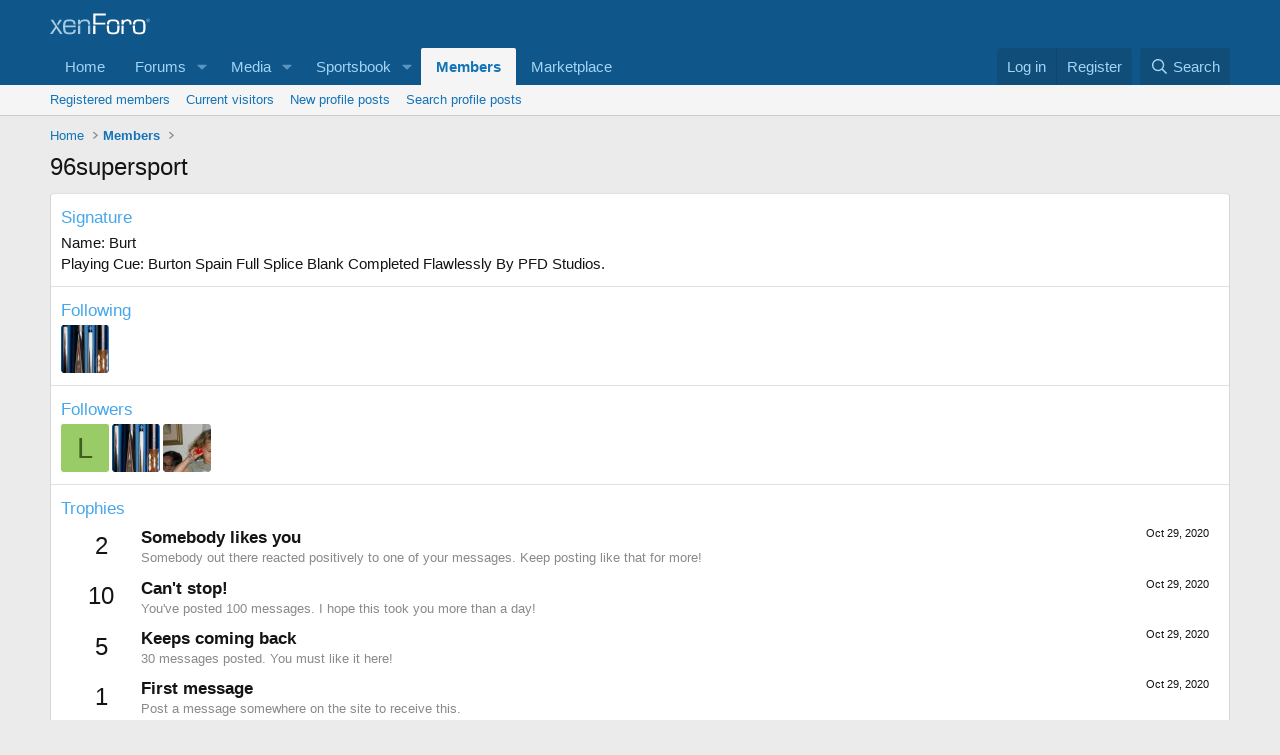

--- FILE ---
content_type: text/html; charset=utf-8
request_url: https://www.google.com/recaptcha/api2/aframe
body_size: 268
content:
<!DOCTYPE HTML><html><head><meta http-equiv="content-type" content="text/html; charset=UTF-8"></head><body><script nonce="ipdk4zV446KAzjljuJlGTQ">/** Anti-fraud and anti-abuse applications only. See google.com/recaptcha */ try{var clients={'sodar':'https://pagead2.googlesyndication.com/pagead/sodar?'};window.addEventListener("message",function(a){try{if(a.source===window.parent){var b=JSON.parse(a.data);var c=clients[b['id']];if(c){var d=document.createElement('img');d.src=c+b['params']+'&rc='+(localStorage.getItem("rc::a")?sessionStorage.getItem("rc::b"):"");window.document.body.appendChild(d);sessionStorage.setItem("rc::e",parseInt(sessionStorage.getItem("rc::e")||0)+1);localStorage.setItem("rc::h",'1768861966946');}}}catch(b){}});window.parent.postMessage("_grecaptcha_ready", "*");}catch(b){}</script></body></html>